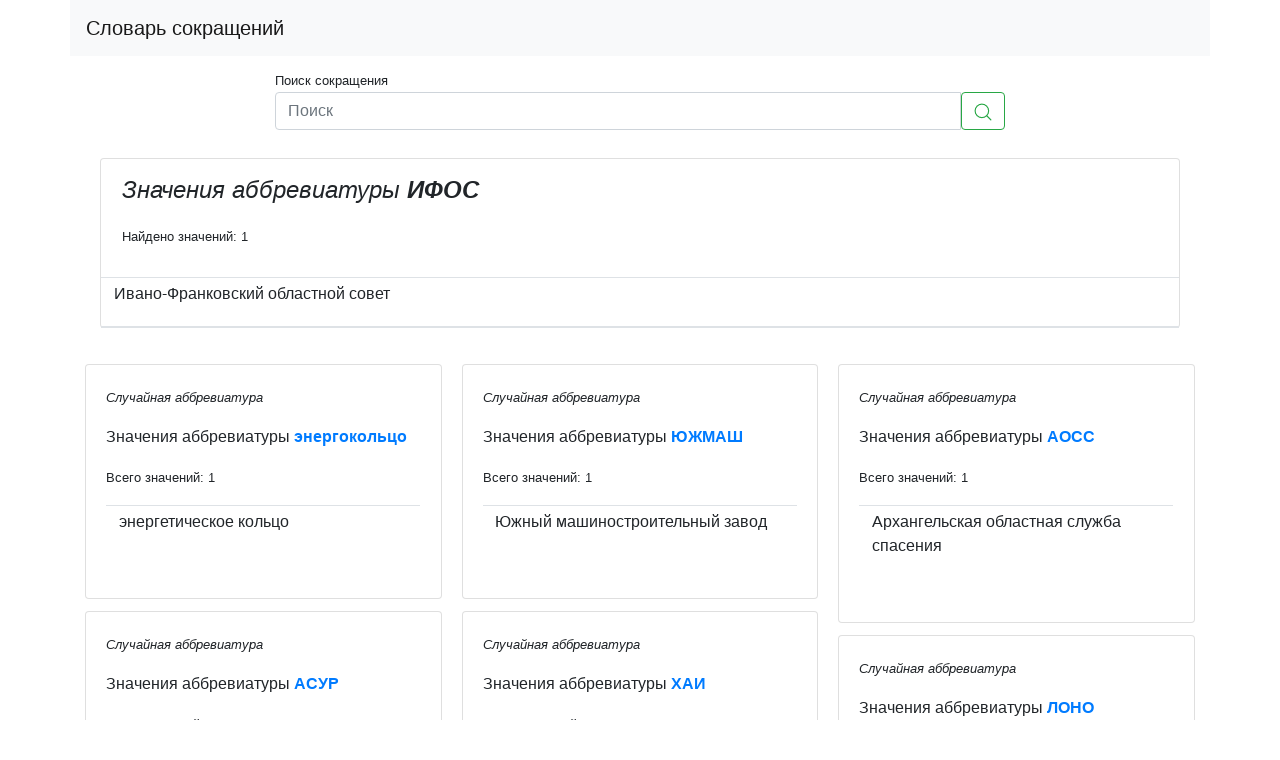

--- FILE ---
content_type: text/html; charset=utf-8
request_url: https://xn----7sbbfsshef0aedydgg4lyb.xn--p1ai/a/%D0%B8%D1%84%D0%BE%D1%81
body_size: 4093
content:
<!doctype html>
<html lang="ru">
<head>
    <title>
    Значение аббревиатуры ИФОС
</title>
    <meta name="description"
          content="Сокращение ИФОС,
    вариантов расшифровки: 1
">
    <meta charset="utf-8">
    <meta http-equiv="content-language" content="ru">
    <meta name="viewport" content="width=device-width, initial-scale=1, shrink-to-fit=no">
    
<link href="https://словарь-сокращений.рф/a/ифос" rel="canonical">

    <meta name="yandex-verification" content="01394bb3b3f4cbd5" />
    <meta name="msvalidate.01" content="1B3956E0DF06875404E1546175B5D647" />
    <meta name="google-site-verification" content="7lD0jKYSeHssAXG8hyGUX2oBgIKhqNp7nwyPc18IgRo" />
    <meta name="verify-admitad" content="1452d112d1" />

   <link rel="stylesheet" href="https://cdnjs.cloudflare.com/ajax/libs/twitter-bootstrap/4.3.1/css/bootstrap.min.css" />

    <link rel="apple-touch-icon" sizes="180x180" href="/static/apple-touch-icon.png">
    <link rel="icon" type="image/png" sizes="32x32" href="/static/favicon-32x32.png">
    <link rel="icon" type="image/png" sizes="16x16" href="/static/favicon-16x16.png">

    <script async src="https://www.googletagmanager.com/gtag/js?id=UA-111246235-1" type="54c1d3a221ffb091d85a4ca8-text/javascript"></script>
    <script type="54c1d3a221ffb091d85a4ca8-text/javascript">window.dataLayer = window.dataLayer || []; function gtag(){dataLayer.push(arguments);} gtag('js', new Date()); gtag('config', 'UA-111246235-1');</script>

    <!-- Yandex.Metrika counter -->
    <script type="54c1d3a221ffb091d85a4ca8-text/javascript"> (function (d, w, c) { (w[c] = w[c] || []).push(function() { try { w.yaCounter46995030 = new Ya.Metrika({ id:46995030, clickmap:true, trackLinks:true, accurateTrackBounce:true }); } catch(e) { } }); var n = d.getElementsByTagName("script")[0], s = d.createElement("script"), f = function () { n.parentNode.insertBefore(s, n); }; s.type = "text/javascript"; s.async = true; s.src = "https://mc.yandex.ru/metrika/watch.js"; if (w.opera == "[object Opera]") { d.addEventListener("DOMContentLoaded", f, false); } else { f(); } })(document, window, "yandex_metrika_callbacks"); </script> <noscript><div><img src="https://mc.yandex.ru/watch/46995030" style="position:absolute; left:-9999px;" alt="" /></div></noscript>
    <!-- /Yandex.Metrika counter -->

    <script data-ad-client="ca-pub-2356389180826605" async src="https://pagead2.googlesyndication.com/pagead/js/adsbygoogle.js" type="54c1d3a221ffb091d85a4ca8-text/javascript"></script>

    <!-- Yandex.RTB -->
    <script type="54c1d3a221ffb091d85a4ca8-text/javascript">window.yaContextCb=window.yaContextCb||[]</script>
    <script src="https://yandex.ru/ads/system/context.js" async type="54c1d3a221ffb091d85a4ca8-text/javascript"></script>
</head>
<body>


<div class="container">
    <div class="row  pb-1">
        <nav class=" col-12 navbar navbar-expand-lg navbar-light bg-light align-right">
            <a class="navbar-brand" href="/">Словарь сокращений</a>
        </nav>

    </div>
    <div class="row justify-content-center py-2">
        <div class="col-sm-12 col-md-12 col-lg-10 col-xl-8">
            <small>Поиск сокращения</small>
            <form class="form-inline input-group" action="/s">
                <input type="text" name="q" class="form-control" placeholder="Поиск"
                       aria-label="Поиск" aria-describedby="basic-addon2"
                       value="">
                <button class="btn btn-outline-success my-2 my-sm-0" type="submit">
                    <svg id="i-search" viewBox="0 0 32 32" width="18" height="18" fill="none" stroke="currentcolor"
                         stroke-linecap="round" stroke-linejoin="round" stroke-width="2">
                        <circle cx="14" cy="14" r="12"/>
                        <path d="M23 23 L30 30"/>
                    </svg>
                </button>
            </form>
        </div>
    </div>

    <div class="row">

        <div class="col-sm-12 col-md-12 col-lg-12 col-xl-12">
            
<div style="display: table; margin: 10px auto;">
    
        
    <!-- Yandex.RTB R-A-324322-5 -->
    <div id="yandex_rtb_R-A-324322-5"></div>
    <script type="54c1d3a221ffb091d85a4ca8-text/javascript">window.yaContextCb.push(()=>{
      Ya.Context.AdvManager.render({
        renderTo: 'yandex_rtb_R-A-324322-5',
        blockId: 'R-A-324322-5'
      })
    })</script>

    
</div>
        </div>


        <div class="col-sm-12 col-md-12 col-lg-12 col-xl-12">
            
    <div class="container">

        <div class="card">
            <div class="alert">
                <p style="font-size: x-large;font-style: italic;">Значения аббревиатуры <strong>ИФОС</strong></p>
                <small>Найдено значений: 1</small>
            </div>

            <table id="cards-list-0" class="table table-sm table-hover mb-0">
                <tbody>
                <th id="cards-loader-0">.. Поиск значений сокращения ИФОС ..</th>
                <script type="54c1d3a221ffb091d85a4ca8-text/javascript">
                    
                    fetch('/df/40647/MTY3MTY2NTY4NTEwMjU3NzEyNzE4OA==')
                        .then(function (response) {
                            document.getElementById("cards-loader-0").parentNode.removeChild(
                                document.getElementById("cards-loader-0"));
                            return response.text();
                        })
                        .then(function (body) {
                            document.getElementById("cards-list-0").insertAdjacentHTML("afterbegin", body);
                        })
                        .catch(function (error) {
                            console.log('Problem: \n', error);
                        });
                </script>
                </tbody>
            </table>
        </div>
    </div>

    <div>
        
        
<div style="display: table; margin: 10px auto;">
    
        
    <!-- Yandex.RTB R-A-324322-4 -->
    <div id="yandex_rtb_R-A-324322-4"></div>
    <script type="54c1d3a221ffb091d85a4ca8-text/javascript">window.yaContextCb.push(()=>{
      Ya.Context.AdvManager.render({
        renderTo: 'yandex_rtb_R-A-324322-4',
        blockId: 'R-A-324322-4'
      })
    })</script>

    
</div>
        
    </div>

    <div class="card-columns py-3">
        
        
    <div class="card card-default pb-2">
        <div class="card-body">
            <p>
                <small><i>Случайная аббревиатура</i></small>
            </p>
            
                


    <p>Значения аббревиатуры <a href="/a/энергокольцо"><strong>энергокольцо</strong></a></p>
    <p>
        <small>Всего значений: 1
            
        </small>
    </p>
    <table id="cards-list-1" class="table table-sm table-hover">
        <tbody>
        <script type="54c1d3a221ffb091d85a4ca8-text/javascript">
            
            fetch('/ds/152703/MTY1NzkyNzMwNzQxOTU3Njg0ODE4OA==')
                .then(function (response) {
                    document.getElementById("cards_loader-1").parentNode.removeChild(
                        document.getElementById("cards_loader-1"));
                    return response.text();
                })
                .then(function (body) {
                    document.getElementById("cards-list-1").insertAdjacentHTML("afterbegin", body);
                })
                .catch(function (error) {
                    console.log('Problem: \n', error);
                });
        </script>
        <li id="cards_loader-1">.. Поиск значений сокращения энергокольцо ..</li>
        </tbody>
    </table>

            
        </div>
    </div>

    <div class="card card-default pb-2">
        <div class="card-body">
            <p>
                <small><i>Случайная аббревиатура</i></small>
            </p>
            
                


    <p>Значения аббревиатуры <a href="/a/асур"><strong>АСУР</strong></a></p>
    <p>
        <small>Всего значений: 4
            
        </small>
    </p>
    <table id="cards-list-2" class="table table-sm table-hover">
        <tbody>
        <script type="54c1d3a221ffb091d85a4ca8-text/javascript">
            
            fetch('/ds/985634/MDIyMjgyNjUwNjc5NTAyMTQ1NjE4OA==')
                .then(function (response) {
                    document.getElementById("cards_loader-2").parentNode.removeChild(
                        document.getElementById("cards_loader-2"));
                    return response.text();
                })
                .then(function (body) {
                    document.getElementById("cards-list-2").insertAdjacentHTML("afterbegin", body);
                })
                .catch(function (error) {
                    console.log('Problem: \n', error);
                });
        </script>
        <li id="cards_loader-2">.. Поиск значений сокращения АСУР ..</li>
        </tbody>
    </table>

            
        </div>
    </div>

    <div class="card card-default pb-2">
        <div class="card-body">
            <p>
                <small><i>Случайная аббревиатура</i></small>
            </p>
            
                


    <p>Значения аббревиатуры <a href="/a/шшр"><strong>ШШР</strong></a></p>
    <p>
        <small>Всего значений: 1
            
        </small>
    </p>
    <table id="cards-list-3" class="table table-sm table-hover">
        <tbody>
        <script type="54c1d3a221ffb091d85a4ca8-text/javascript">
            
            fetch('/ds/135803/MTY1NjY2MzEyODQ3Nzg2MjMyODE4OA==')
                .then(function (response) {
                    document.getElementById("cards_loader-3").parentNode.removeChild(
                        document.getElementById("cards_loader-3"));
                    return response.text();
                })
                .then(function (body) {
                    document.getElementById("cards-list-3").insertAdjacentHTML("afterbegin", body);
                })
                .catch(function (error) {
                    console.log('Problem: \n', error);
                });
        </script>
        <li id="cards_loader-3">.. Поиск значений сокращения ШШР ..</li>
        </tbody>
    </table>

            
        </div>
    </div>

    <div class="card card-default pb-2">
        <div class="card-body">
            <p>
                <small><i>Случайная аббревиатура</i></small>
            </p>
            
                


    <p>Значения аббревиатуры <a href="/a/росэу"><strong>РОСЭУ</strong></a></p>
    <p>
        <small>Всего значений: 1
            
        </small>
    </p>
    <table id="cards-list-4" class="table table-sm table-hover">
        <tbody>
        <script type="54c1d3a221ffb091d85a4ca8-text/javascript">
            
            fetch('/ds/884473/MDU3NTc2ODgxNjE0MTcwMTc1MjE4OA==')
                .then(function (response) {
                    document.getElementById("cards_loader-4").parentNode.removeChild(
                        document.getElementById("cards_loader-4"));
                    return response.text();
                })
                .then(function (body) {
                    document.getElementById("cards-list-4").insertAdjacentHTML("afterbegin", body);
                })
                .catch(function (error) {
                    console.log('Problem: \n', error);
                });
        </script>
        <li id="cards_loader-4">.. Поиск значений сокращения РОСЭУ ..</li>
        </tbody>
    </table>

            
        </div>
    </div>

    <div class="card card-default pb-2">
        <div class="card-body">
            <p>
                <small><i>Случайная аббревиатура</i></small>
            </p>
            
                


    <p>Значения аббревиатуры <a href="/a/нилзарубежгеология"><strong>НИЛзарубежгеология</strong></a></p>
    <p>
        <small>Всего значений: 1
            
        </small>
    </p>
    <table id="cards-list-5" class="table table-sm table-hover">
        <tbody>
        <script type="54c1d3a221ffb091d85a4ca8-text/javascript">
            
            fetch('/ds/38262/MTY3NDEzODk2NTU2NTI0NTkwNDE4OA==')
                .then(function (response) {
                    document.getElementById("cards_loader-5").parentNode.removeChild(
                        document.getElementById("cards_loader-5"));
                    return response.text();
                })
                .then(function (body) {
                    document.getElementById("cards-list-5").insertAdjacentHTML("afterbegin", body);
                })
                .catch(function (error) {
                    console.log('Problem: \n', error);
                });
        </script>
        <li id="cards_loader-5">.. Поиск значений сокращения НИЛзарубежгеология ..</li>
        </tbody>
    </table>

            
        </div>
    </div>

    <div class="card card-default pb-2">
        <div class="card-body">
            <p>
                <small><i>Случайная аббревиатура</i></small>
            </p>
            
                


    <p>Значения аббревиатуры <a href="/a/южмаш"><strong>ЮЖМАШ</strong></a></p>
    <p>
        <small>Всего значений: 1
            
        </small>
    </p>
    <table id="cards-list-6" class="table table-sm table-hover">
        <tbody>
        <script type="54c1d3a221ffb091d85a4ca8-text/javascript">
            
            fetch('/ds/743837/MDk4OTE4MjMwNTQyNzY1NjgwMDE4OA==')
                .then(function (response) {
                    document.getElementById("cards_loader-6").parentNode.removeChild(
                        document.getElementById("cards_loader-6"));
                    return response.text();
                })
                .then(function (body) {
                    document.getElementById("cards-list-6").insertAdjacentHTML("afterbegin", body);
                })
                .catch(function (error) {
                    console.log('Problem: \n', error);
                });
        </script>
        <li id="cards_loader-6">.. Поиск значений сокращения ЮЖМАШ ..</li>
        </tbody>
    </table>

            
        </div>
    </div>

    <div class="card card-default pb-2">
        <div class="card-body">
            <p>
                <small><i>Случайная аббревиатура</i></small>
            </p>
            
                


    <p>Значения аббревиатуры <a href="/a/хаи"><strong>ХАИ</strong></a></p>
    <p>
        <small>Всего значений: 4
            
        </small>
    </p>
    <table id="cards-list-7" class="table table-sm table-hover">
        <tbody>
        <script type="54c1d3a221ffb091d85a4ca8-text/javascript">
            
            fetch('/ds/747883/MDk2MDU3OTc2MDA0NDc0OTc1MjE4OA==')
                .then(function (response) {
                    document.getElementById("cards_loader-7").parentNode.removeChild(
                        document.getElementById("cards_loader-7"));
                    return response.text();
                })
                .then(function (body) {
                    document.getElementById("cards-list-7").insertAdjacentHTML("afterbegin", body);
                })
                .catch(function (error) {
                    console.log('Problem: \n', error);
                });
        </script>
        <li id="cards_loader-7">.. Поиск значений сокращения ХАИ ..</li>
        </tbody>
    </table>

            
        </div>
    </div>

    <div class="card card-default pb-2">
        <div class="card-body">
            <p>
                <small><i>Случайная аббревиатура</i></small>
            </p>
            
                


    <p>Значения аббревиатуры <a href="/a/фрол"><strong>ФРОЛ</strong></a></p>
    <p>
        <small>Всего значений: 1
            
        </small>
    </p>
    <table id="cards-list-8" class="table table-sm table-hover">
        <tbody>
        <script type="54c1d3a221ffb091d85a4ca8-text/javascript">
            
            fetch('/ds/294807/MTYwMzM2OTIzMTI2Nzk4OTk0NDE4OA==')
                .then(function (response) {
                    document.getElementById("cards_loader-8").parentNode.removeChild(
                        document.getElementById("cards_loader-8"));
                    return response.text();
                })
                .then(function (body) {
                    document.getElementById("cards-list-8").insertAdjacentHTML("afterbegin", body);
                })
                .catch(function (error) {
                    console.log('Problem: \n', error);
                });
        </script>
        <li id="cards_loader-8">.. Поиск значений сокращения ФРОЛ ..</li>
        </tbody>
    </table>

            
        </div>
    </div>

    <div class="card card-default pb-2">
        <div class="card-body">
            <p>
                <small><i>Случайная аббревиатура</i></small>
            </p>
            
                


    <p>Значения аббревиатуры <a href="/a/мгсофмш"><strong>МГСОФМШ</strong></a></p>
    <p>
        <small>Всего значений: 1
            
        </small>
    </p>
    <table id="cards-list-9" class="table table-sm table-hover">
        <tbody>
        <script type="54c1d3a221ffb091d85a4ca8-text/javascript">
            
            fetch('/ds/975226/MDI0Mzc4OTM1MjkyMTU0NzY5NTE4OA==')
                .then(function (response) {
                    document.getElementById("cards_loader-9").parentNode.removeChild(
                        document.getElementById("cards_loader-9"));
                    return response.text();
                })
                .then(function (body) {
                    document.getElementById("cards-list-9").insertAdjacentHTML("afterbegin", body);
                })
                .catch(function (error) {
                    console.log('Problem: \n', error);
                });
        </script>
        <li id="cards_loader-9">.. Поиск значений сокращения МГСОФМШ ..</li>
        </tbody>
    </table>

            
        </div>
    </div>

    <div class="card card-default pb-2">
        <div class="card-body">
            <p>
                <small><i>Случайная аббревиатура</i></small>
            </p>
            
                


    <p>Значения аббревиатуры <a href="/a/санэ"><strong>САНЭ</strong></a></p>
    <p>
        <small>Всего значений: 1
            
        </small>
    </p>
    <table id="cards-list-10" class="table table-sm table-hover">
        <tbody>
        <script type="54c1d3a221ffb091d85a4ca8-text/javascript">
            
            fetch('/ds/742867/MTA0NzU0NjA2NzI3NzQzMzY2NDE4OA==')
                .then(function (response) {
                    document.getElementById("cards_loader-10").parentNode.removeChild(
                        document.getElementById("cards_loader-10"));
                    return response.text();
                })
                .then(function (body) {
                    document.getElementById("cards-list-10").insertAdjacentHTML("afterbegin", body);
                })
                .catch(function (error) {
                    console.log('Problem: \n', error);
                });
        </script>
        <li id="cards_loader-10">.. Поиск значений сокращения САНЭ ..</li>
        </tbody>
    </table>

            
        </div>
    </div>

    <div class="card card-default pb-2">
        <div class="card-body">
            <p>
                <small><i>Случайная аббревиатура</i></small>
            </p>
            
                


    <p>Значения аббревиатуры <a href="/a/аосс"><strong>АОСС</strong></a></p>
    <p>
        <small>Всего значений: 1
            
        </small>
    </p>
    <table id="cards-list-11" class="table table-sm table-hover">
        <tbody>
        <script type="54c1d3a221ffb091d85a4ca8-text/javascript">
            
            fetch('/ds/671270/MTE5MTkyNDA5NDM5OTczNDIyNDE4OA==')
                .then(function (response) {
                    document.getElementById("cards_loader-11").parentNode.removeChild(
                        document.getElementById("cards_loader-11"));
                    return response.text();
                })
                .then(function (body) {
                    document.getElementById("cards-list-11").insertAdjacentHTML("afterbegin", body);
                })
                .catch(function (error) {
                    console.log('Problem: \n', error);
                });
        </script>
        <li id="cards_loader-11">.. Поиск значений сокращения АОСС ..</li>
        </tbody>
    </table>

            
        </div>
    </div>

    <div class="card card-default pb-2">
        <div class="card-body">
            <p>
                <small><i>Случайная аббревиатура</i></small>
            </p>
            
                


    <p>Значения аббревиатуры <a href="/a/лоно"><strong>ЛОНО</strong></a></p>
    <p>
        <small>Всего значений: 1
            
        </small>
    </p>
    <table id="cards-list-12" class="table table-sm table-hover">
        <tbody>
        <script type="54c1d3a221ffb091d85a4ca8-text/javascript">
            
            fetch('/ds/626949/MTI3Nzk0NDQxODYxOTE5NTY5NjE4OA==')
                .then(function (response) {
                    document.getElementById("cards_loader-12").parentNode.removeChild(
                        document.getElementById("cards_loader-12"));
                    return response.text();
                })
                .then(function (body) {
                    document.getElementById("cards-list-12").insertAdjacentHTML("afterbegin", body);
                })
                .catch(function (error) {
                    console.log('Problem: \n', error);
                });
        </script>
        <li id="cards_loader-12">.. Поиск значений сокращения ЛОНО ..</li>
        </tbody>
    </table>

            
        </div>
    </div>

    <div class="card card-default pb-2">
        <div class="card-body">
            <p>
                <small><i>Случайная аббревиатура</i></small>
            </p>
            
                


    <p>Значения аббревиатуры <a href="/a/гтнг"><strong>ГТНГ</strong></a></p>
    <p>
        <small>Всего значений: 1
            
        </small>
    </p>
    <table id="cards-list-13" class="table table-sm table-hover">
        <tbody>
        <script type="54c1d3a221ffb091d85a4ca8-text/javascript">
            
            fetch('/ds/966142/MDM2NTU5NDUyODc5Mjc0MDA5NjE4OA==')
                .then(function (response) {
                    document.getElementById("cards_loader-13").parentNode.removeChild(
                        document.getElementById("cards_loader-13"));
                    return response.text();
                })
                .then(function (body) {
                    document.getElementById("cards-list-13").insertAdjacentHTML("afterbegin", body);
                })
                .catch(function (error) {
                    console.log('Problem: \n', error);
                });
        </script>
        <li id="cards_loader-13">.. Поиск значений сокращения ГТНГ ..</li>
        </tbody>
    </table>

            
        </div>
    </div>

    <div class="card card-default pb-2">
        <div class="card-body">
            <p>
                <small><i>Случайная аббревиатура</i></small>
            </p>
            
                


    <p>Значения аббревиатуры <a href="/a/фцп"><strong>ФЦП</strong></a></p>
    <p>
        <small>Всего значений: 4
            
        </small>
    </p>
    <table id="cards-list-14" class="table table-sm table-hover">
        <tbody>
        <script type="54c1d3a221ffb091d85a4ca8-text/javascript">
            
            fetch('/ds/91703/MTY2MzI5NzU2OTc2Mzk3ODM4NDE4OA==')
                .then(function (response) {
                    document.getElementById("cards_loader-14").parentNode.removeChild(
                        document.getElementById("cards_loader-14"));
                    return response.text();
                })
                .then(function (body) {
                    document.getElementById("cards-list-14").insertAdjacentHTML("afterbegin", body);
                })
                .catch(function (error) {
                    console.log('Problem: \n', error);
                });
        </script>
        <li id="cards_loader-14">.. Поиск значений сокращения ФЦП ..</li>
        </tbody>
    </table>

            
        </div>
    </div>

    <div class="card card-default pb-2">
        <div class="card-body">
            <p>
                <small><i>Случайная аббревиатура</i></small>
            </p>
            
                


    <p>Значения аббревиатуры <a href="/a/технольготы"><strong>технольготы</strong></a></p>
    <p>
        <small>Всего значений: 1
            
        </small>
    </p>
    <table id="cards-list-15" class="table table-sm table-hover">
        <tbody>
        <script type="54c1d3a221ffb091d85a4ca8-text/javascript">
            
            fetch('/ds/26281/MTY3MjA5OTAxODkxMTY4ODM2NTE4OA==')
                .then(function (response) {
                    document.getElementById("cards_loader-15").parentNode.removeChild(
                        document.getElementById("cards_loader-15"));
                    return response.text();
                })
                .then(function (body) {
                    document.getElementById("cards-list-15").insertAdjacentHTML("afterbegin", body);
                })
                .catch(function (error) {
                    console.log('Problem: \n', error);
                });
        </script>
        <li id="cards_loader-15">.. Поиск значений сокращения технольготы ..</li>
        </tbody>
    </table>

            
        </div>
    </div>

        
    </div>

        </div>
        <div class="col-sm-12 col-md-12 col-lg-12 col-xl-12">
            
<div style="display: table; margin: 10px auto;">
    
        
    <!-- Yandex.RTB R-A-324322-6 -->
    <div id="yandex_rtb_R-A-324322-6"></div>
    <script type="54c1d3a221ffb091d85a4ca8-text/javascript">window.yaContextCb.push(()=>{
      Ya.Context.AdvManager.render({
        renderTo: 'yandex_rtb_R-A-324322-6',
        blockId: 'R-A-324322-6'
      })
    })</script>

    
</div>
        </div>

    </div>

    <hr>
    
        <div class="alert pb-2">
    <p class="alert-heading">Добро пожаловать в словарь сокращений русского языка!</p>
    <p>
        У нас собрано более 48000 аббревиатур
        с более чем 102000 способами их расшифровки.
    </p>
    <p class="mb-3">Словарь-сокращений.рф 2018-2022</p>
</div>
    
</div>


<script src="/cdn-cgi/scripts/7d0fa10a/cloudflare-static/rocket-loader.min.js" data-cf-settings="54c1d3a221ffb091d85a4ca8-|49" defer></script><script defer src="https://static.cloudflareinsights.com/beacon.min.js/vcd15cbe7772f49c399c6a5babf22c1241717689176015" integrity="sha512-ZpsOmlRQV6y907TI0dKBHq9Md29nnaEIPlkf84rnaERnq6zvWvPUqr2ft8M1aS28oN72PdrCzSjY4U6VaAw1EQ==" data-cf-beacon='{"version":"2024.11.0","token":"e78189794e654e90b30f2a5d13f22b95","r":1,"server_timing":{"name":{"cfCacheStatus":true,"cfEdge":true,"cfExtPri":true,"cfL4":true,"cfOrigin":true,"cfSpeedBrain":true},"location_startswith":null}}' crossorigin="anonymous"></script>
</body>
</html>

--- FILE ---
content_type: text/html; charset=utf-8
request_url: https://xn----7sbbfsshef0aedydgg4lyb.xn--p1ai/df/40647/MTY3MTY2NTY4NTEwMjU3NzEyNzE4OA==
body_size: -162
content:

    
    <tr>
    <td>



        <p class="mx-2">
            Ивано-Франковский областной совет
        </p>
        <p class="mx-3">
            <small></small>
        </p>
    </td>
</tr>
    



--- FILE ---
content_type: text/html; charset=utf-8
request_url: https://xn----7sbbfsshef0aedydgg4lyb.xn--p1ai/ds/152703/MTY1NzkyNzMwNzQxOTU3Njg0ODE4OA==
body_size: -201
content:

    
    <tr>
    <td>



        <p class="mx-2">
            энергетическое кольцо
        </p>
        <p class="mx-3">
            <small></small>
        </p>
    </td>
</tr>
    



--- FILE ---
content_type: text/html; charset=utf-8
request_url: https://xn----7sbbfsshef0aedydgg4lyb.xn--p1ai/ds/985634/MDIyMjgyNjUwNjc5NTAyMTQ1NjE4OA==
body_size: -111
content:

    
    <tr>
    <td>



        <p class="mx-2">
            автоматизированная система управления регионом
        </p>
        <p class="mx-3">
            <small></small>
        </p>
    </td>
</tr>
    

    
    <tr>
    <td>



        <p class="mx-2">
            автоматизированная система управления ресурсами предприятия
        </p>
        <p class="mx-3">
            <small></small>
        </p>
    </td>
</tr>
    

    
    <tr>
    <td>



        <p class="mx-2">
            автоматизированная система учёта ресурсов
        </p>
        <p class="mx-3">
            <small></small>
        </p>
    </td>
</tr>
    

    
    <tr>
    <td>



        <p class="mx-2">
            автоматическая система управления ракетами
        </p>
        <p class="mx-3">
            <small></small>
        </p>
    </td>
</tr>
    



--- FILE ---
content_type: text/html; charset=utf-8
request_url: https://xn----7sbbfsshef0aedydgg4lyb.xn--p1ai/ds/135803/MTY1NjY2MzEyODQ3Nzg2MjMyODE4OA==
body_size: -200
content:

    
    <tr>
    <td>



        <p class="mx-2">
            шкаф шинного разъединителя
        </p>
        <p class="mx-3">
            <small></small>
        </p>
    </td>
</tr>
    



--- FILE ---
content_type: text/html; charset=utf-8
request_url: https://xn----7sbbfsshef0aedydgg4lyb.xn--p1ai/ds/884473/MDU3NTc2ODgxNjE0MTcwMTc1MjE4OA==
body_size: -181
content:

    
    <tr>
    <td>



        <p class="mx-2">
            Разработчики и операторы систем электронных услуг
        </p>
        <p class="mx-3">
            <small></small>
        </p>
    </td>
</tr>
    



--- FILE ---
content_type: text/html; charset=utf-8
request_url: https://xn----7sbbfsshef0aedydgg4lyb.xn--p1ai/ds/38262/MTY3NDEzODk2NTU2NTI0NTkwNDE4OA==
body_size: -156
content:

    
    <tr>
    <td>



        <p class="mx-2">
            Научно-исследовательская лаборатория геологии зарубежных стран
        </p>
        <p class="mx-3">
            <small></small>
        </p>
    </td>
</tr>
    



--- FILE ---
content_type: text/html; charset=utf-8
request_url: https://xn----7sbbfsshef0aedydgg4lyb.xn--p1ai/ds/743837/MDk4OTE4MjMwNTQyNzY1NjgwMDE4OA==
body_size: -195
content:

    
    <tr>
    <td>



        <p class="mx-2">
            Южный машиностроительный завод
        </p>
        <p class="mx-3">
            <small></small>
        </p>
    </td>
</tr>
    



--- FILE ---
content_type: text/html; charset=utf-8
request_url: https://xn----7sbbfsshef0aedydgg4lyb.xn--p1ai/ds/747883/MDk2MDU3OTc2MDA0NDc0OTc1MjE4OA==
body_size: 67
content:

    
    <tr>
    <td>



        <p class="mx-2">
            Государственный аэрокосмический университет имени Н. Е. Жуковского «ХАИ»
        </p>
        <p class="mx-3">
            <small></small>
        </p>
    </td>
</tr>
    

    
    <tr>
    <td>



        <p class="mx-2">
            Национальный аэрокосмический университет имени Н. Е. Жуковского «Харьковский авиационный институт»
        </p>
        <p class="mx-3">
            <small></small>
        </p>
    </td>
</tr>
    

    
    <tr>
    <td>



        <p class="mx-2">
            Харьковский авиационный институт
        </p>
        <p class="mx-3">
            <small></small>
        </p>
    </td>
</tr>
    

    
    <tr>
    <td>



        <p class="mx-2">
            хроническая алкогольная интоксикация
        </p>
        <p class="mx-3">
            <small></small>
        </p>
    </td>
</tr>
    



--- FILE ---
content_type: text/html; charset=utf-8
request_url: https://xn----7sbbfsshef0aedydgg4lyb.xn--p1ai/ds/294807/MTYwMzM2OTIzMTI2Nzk4OTk0NDE4OA==
body_size: -191
content:

    
    <tr>
    <td>



        <p class="mx-2">
            Федерация русских общин Латвии
        </p>
        <p class="mx-3">
            <small></small>
        </p>
    </td>
</tr>
    



--- FILE ---
content_type: text/html; charset=utf-8
request_url: https://xn----7sbbfsshef0aedydgg4lyb.xn--p1ai/ds/975226/MDI0Mzc4OTM1MjkyMTU0NzY5NTE4OA==
body_size: -150
content:

    
    <tr>
    <td>



        <p class="mx-2">
            московская городская средняя общеобразовательная физико-математическая школа
        </p>
        <p class="mx-3">
            <small></small>
        </p>
    </td>
</tr>
    



--- FILE ---
content_type: text/html; charset=utf-8
request_url: https://xn----7sbbfsshef0aedydgg4lyb.xn--p1ai/ds/742867/MTA0NzU0NjA2NzI3NzQzMzY2NDE4OA==
body_size: -154
content:

    
    <tr>
    <td>



        <p class="mx-2">
            система автоматизации научных экспериментов
        </p>
        <p class="mx-3">
            <small></small>
        </p>
    </td>
</tr>
    



--- FILE ---
content_type: text/html; charset=utf-8
request_url: https://xn----7sbbfsshef0aedydgg4lyb.xn--p1ai/ds/671270/MTE5MTkyNDA5NDM5OTczNDIyNDE4OA==
body_size: -186
content:

    
    <tr>
    <td>



        <p class="mx-2">
            Архангельская областная служба спасения
        </p>
        <p class="mx-3">
            <small></small>
        </p>
    </td>
</tr>
    



--- FILE ---
content_type: text/html; charset=utf-8
request_url: https://xn----7sbbfsshef0aedydgg4lyb.xn--p1ai/ds/626949/MTI3Nzk0NDQxODYxOTE5NTY5NjE4OA==
body_size: -177
content:

    
    <tr>
    <td>



        <p class="mx-2">
            Ленинградский отдел народного образования
        </p>
        <p class="mx-3">
            <small></small>
        </p>
    </td>
</tr>
    



--- FILE ---
content_type: text/html; charset=utf-8
request_url: https://xn----7sbbfsshef0aedydgg4lyb.xn--p1ai/ds/966142/MDM2NTU5NDUyODc5Mjc0MDA5NjE4OA==
body_size: -209
content:

    
    <tr>
    <td>



        <p class="mx-2">
            Гипротюменнефтегаз
        </p>
        <p class="mx-3">
            <small></small>
        </p>
    </td>
</tr>
    



--- FILE ---
content_type: text/html; charset=utf-8
request_url: https://xn----7sbbfsshef0aedydgg4lyb.xn--p1ai/ds/91703/MTY2MzI5NzU2OTc2Mzk3ODM4NDE4OA==
body_size: -71
content:

    
    <tr>
    <td>



        <p class="mx-2">
            федеральная целевая программа
        </p>
        <p class="mx-3">
            <small></small>
        </p>
    </td>
</tr>
    

    
    <tr>
    <td>



        <p class="mx-2">
            «Федеральный центр продаж»
        </p>
        <p class="mx-3">
            <small></small>
        </p>
    </td>
</tr>
    

    
    <tr>
    <td>



        <p class="mx-2">
            фиброцементная плита
        </p>
        <p class="mx-3">
            <small></small>
        </p>
    </td>
</tr>
    

    
    <tr>
    <td>



        <p class="mx-2">
            Фольксваген Центр Пулково
        </p>
        <p class="mx-3">
            <small></small>
        </p>
    </td>
</tr>
    



--- FILE ---
content_type: text/html; charset=utf-8
request_url: https://xn----7sbbfsshef0aedydgg4lyb.xn--p1ai/ds/26281/MTY3MjA5OTAxODkxMTY4ODM2NTE4OA==
body_size: -203
content:

    
    <tr>
    <td>



        <p class="mx-2">
            технологичные льготы
        </p>
        <p class="mx-3">
            <small></small>
        </p>
    </td>
</tr>
    



--- FILE ---
content_type: text/html; charset=utf-8
request_url: https://www.google.com/recaptcha/api2/aframe
body_size: 268
content:
<!DOCTYPE HTML><html><head><meta http-equiv="content-type" content="text/html; charset=UTF-8"></head><body><script nonce="Y5w1GbXxHTFwIgxC_Qg4tQ">/** Anti-fraud and anti-abuse applications only. See google.com/recaptcha */ try{var clients={'sodar':'https://pagead2.googlesyndication.com/pagead/sodar?'};window.addEventListener("message",function(a){try{if(a.source===window.parent){var b=JSON.parse(a.data);var c=clients[b['id']];if(c){var d=document.createElement('img');d.src=c+b['params']+'&rc='+(localStorage.getItem("rc::a")?sessionStorage.getItem("rc::b"):"");window.document.body.appendChild(d);sessionStorage.setItem("rc::e",parseInt(sessionStorage.getItem("rc::e")||0)+1);localStorage.setItem("rc::h",'1768808567003');}}}catch(b){}});window.parent.postMessage("_grecaptcha_ready", "*");}catch(b){}</script></body></html>